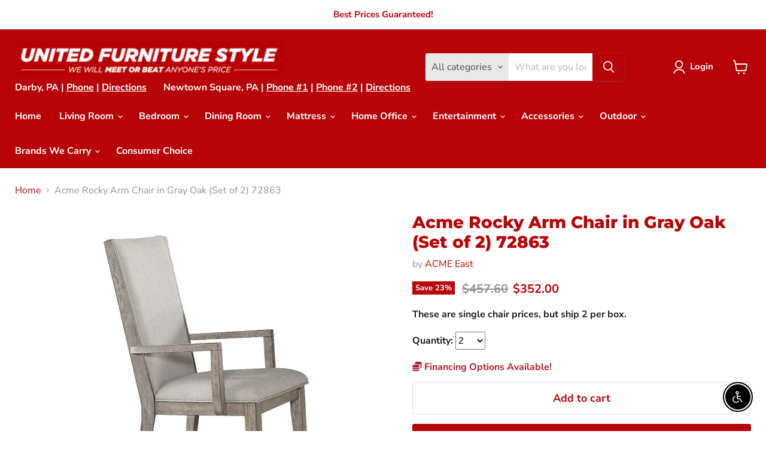

--- FILE ---
content_type: text/html; charset=utf-8
request_url: https://unitedfurniturestyle.com/collections/all/products/acme-rocky-arm-chair-in-gray-oak-set-of-2-72863?view=recently-viewed
body_size: 930
content:






















  
    
    











<li
  class="productgrid--item  imagestyle--natural    productitem--sale  productitem--emphasis  product-recently-viewed-card    show-actions--mobile"
  data-product-item
  data-product-quickshop-url="/collections/all/products/acme-rocky-arm-chair-in-gray-oak-set-of-2-72863"
  
    data-recently-viewed-card
  
>
  <div class="productitem" data-product-item-content>
    
    
    
    

    

    

    <div class="productitem__container">
      <div class="product-recently-viewed-card-time" data-product-handle="acme-rocky-arm-chair-in-gray-oak-set-of-2-72863">
      <button
        class="product-recently-viewed-card-remove"
        aria-label="close"
        data-remove-recently-viewed
      >
        


                                                                      <svg class="icon-remove "    aria-hidden="true"    focusable="false"    role="presentation"    xmlns="http://www.w3.org/2000/svg" width="10" height="10" viewBox="0 0 10 10" xmlns="http://www.w3.org/2000/svg">      <path fill="currentColor" d="M6.08785659,5 L9.77469752,1.31315906 L8.68684094,0.225302476 L5,3.91214341 L1.31315906,0.225302476 L0.225302476,1.31315906 L3.91214341,5 L0.225302476,8.68684094 L1.31315906,9.77469752 L5,6.08785659 L8.68684094,9.77469752 L9.77469752,8.68684094 L6.08785659,5 Z"></path>    </svg>                                              

      </button>
    </div>

      <div class="productitem__image-container">
        <a
          class="productitem--image-link"
          href="/collections/all/products/acme-rocky-arm-chair-in-gray-oak-set-of-2-72863"
          aria-label="/products/acme-rocky-arm-chair-in-gray-oak-set-of-2-72863"
          tabindex="-1"
          data-product-page-link
        >
          <figure
            class="productitem--image"
            data-product-item-image
            
              style="--product-grid-item-image-aspect-ratio: 1.2004801920768307;"
            
          >
            
              
              

  
    <noscript data-rimg-noscript>
      <img
        
          src="//unitedfurniturestyle.com/cdn/shop/files/ACME_20West_2024-08-06T18_14_39.071504_hujdhyspmq_512x427.jpg?v=1769046119"
        

        alt=""
        data-rimg="noscript"
        srcset="//unitedfurniturestyle.com/cdn/shop/files/ACME_20West_2024-08-06T18_14_39.071504_hujdhyspmq_512x427.jpg?v=1769046119 1x, //unitedfurniturestyle.com/cdn/shop/files/ACME_20West_2024-08-06T18_14_39.071504_hujdhyspmq_998x833.jpg?v=1769046119 1.95x"
        class="productitem--image-primary"
        
        
      >
    </noscript>
  

  <img
    
      src="//unitedfurniturestyle.com/cdn/shop/files/ACME_20West_2024-08-06T18_14_39.071504_hujdhyspmq_512x427.jpg?v=1769046119"
    
    alt=""

    
      data-rimg="lazy"
      data-rimg-scale="1"
      data-rimg-template="//unitedfurniturestyle.com/cdn/shop/files/ACME_20West_2024-08-06T18_14_39.071504_hujdhyspmq_{size}.jpg?v=1769046119"
      data-rimg-max="1000x833"
      data-rimg-crop="false"
      
      srcset="data:image/svg+xml;utf8,<svg%20xmlns='http://www.w3.org/2000/svg'%20width='512'%20height='427'></svg>"
    

    class="productitem--image-primary"
    
    
  >



  <div data-rimg-canvas></div>


            

            



























  
  
  

  <span class="productitem__badge productitem__badge--sale"
    data-badge-sales
    
  >
    <span data-badge-sales-range>
      
        
          Save <span data-price-percent-saved>23</span>%
        
      
    </span>
    <span data-badge-sales-single style="display: none;">
      
        Save <span data-price-percent-saved></span>%
      
    </span>
  </span>
          </figure>
        </a>
      </div><div class="productitem--info">
        
          
        

        
          






























<div class="price productitem__price ">
  
    <div
      class="price__compare-at visible"
      data-price-compare-container
    >

      
        <span class="visually-hidden">Original price</span>
        <span class="money price__compare-at--single" data-price-compare>
          $457.60
        </span>
      
    </div>


    
      
      <div class="price__compare-at--hidden" data-compare-price-range-hidden>
        
          <span class="visually-hidden">Original price</span>
          <span class="money price__compare-at--min" data-price-compare-min>
            $457.60
          </span>
          -
          <span class="visually-hidden">Original price</span>
          <span class="money price__compare-at--max" data-price-compare-max>
            $457.60
          </span>
        
      </div>
      <div class="price__compare-at--hidden" data-compare-price-hidden>
        <span class="visually-hidden">Original price</span>
        <span class="money price__compare-at--single" data-price-compare>
          $457.60
        </span>
      </div>
    
  

  <div class="price__current price__current--emphasize price__current--on-sale" data-price-container>

    

    
      
      
        <span class="visually-hidden">Current price</span>
      
      <span class="money" data-price>
        $352.00
      </span>
    
    
  </div>

  
    
    <div class="price__current--hidden" data-current-price-range-hidden>
      
        <span class="money price__current--min" data-price-min>$352.00</span>
        -
        <span class="money price__current--max" data-price-max>$352.00</span>
      
    </div>
    <div class="price__current--hidden" data-current-price-hidden>
      <span class="visually-hidden">Current price</span>
      <span class="money" data-price>
        $352.00
      </span>
    </div>
  

  
    
    
    
    

    <div
      class="
        productitem__unit-price
        hidden
      "
      data-unit-price
    >
      <span class="productitem__total-quantity" data-total-quantity></span> | <span class="productitem__unit-price--amount money" data-unit-price-amount></span> / <span class="productitem__unit-price--measure" data-unit-price-measure></span>
    </div>
  

  
</div>


        

        <h2 class="productitem--title">
          <a href="/collections/all/products/acme-rocky-arm-chair-in-gray-oak-set-of-2-72863" data-product-page-link>
            Acme Rocky Arm Chair in Gray Oak (Set of 2) 72863
          </a>
        </h2>

        
          
            <span class="productitem--vendor">
              <a href="/collections/vendors?q=ACME%20East" title="ACME East">ACME East</a>
            </span>
          
        

        

        
          
            <div class="productitem__stock-level">
              







<div class="product-stock-level-wrapper" >
  
</div>

            </div>
          

          
            
          
        
        <div class="dovr-product-item-watermarks-snippet" data-version="1.2.0">
    

    




    <div class="dovr-nmi-message" data-version="1.0.0">
    
</div>

    <div class="dovr-model-viewer-product-item" data-version="1.0.0" style="padding-bottom: 5px;">
  
</div>
    <div data-a="Acme Rocky Arm Chair in Gray Oak (Set of 2) 72863" class="dovr-in-stock-watermark-product-item" data-version="1.0.0">

</div>
    
    <div class="dovr-quantity-picker-item"></div>

</div>


        
          <div class="productitem--description">
            <p> Rocky Collection by Acme Furniture Gray Oak finish Padded seat and back Fabric cushion Wooden backrest Wooden tapered leg Sold in set of 2 </p>

            
          </div>
        
      </div>

      
    </div>
  </div>

  
    <script type="application/json" data-quick-buy-settings>
      {
        "cart_redirection": true,
        "money_format": "${{amount}}"
      }
    </script>
  
</li>


--- FILE ---
content_type: text/javascript; charset=utf-8
request_url: https://unitedfurniturestyle.com/products/acme-rocky-arm-chair-in-gray-oak-set-of-2-72863.js
body_size: 557
content:
{"id":9785177669930,"title":"Acme Rocky Arm Chair in Gray Oak (Set of 2) 72863","handle":"acme-rocky-arm-chair-in-gray-oak-set-of-2-72863","description":"\u003cul\u003e \u003cli\u003e\u003cstrong\u003eRocky Collection by Acme Furniture\u003c\/strong\u003e\u003c\/li\u003e \u003cli\u003eGray Oak finish\u003c\/li\u003e \u003cli\u003ePadded seat and back\u003c\/li\u003e \u003cli\u003eFabric cushion\u003c\/li\u003e \u003cli\u003eWooden backrest\u003c\/li\u003e \u003cli\u003eWooden tapered leg\u003c\/li\u003e \u003cli\u003eSold in set of 2\u003c\/li\u003e \u003c\/ul\u003e","published_at":"2025-05-14T21:11:40-04:00","created_at":"2025-05-14T21:11:39-04:00","vendor":"ACME East","type":"Arm Chair","tags":["acme-east","arm-chair","Brand_ACME","Gray","material_fabric","material_wood","Oak","piece-count_2","Rocky","style_contemporary","Type_Arm Chair","under-500"],"price":35200,"price_min":35200,"price_max":35200,"available":true,"price_varies":false,"compare_at_price":45760,"compare_at_price_min":45760,"compare_at_price_max":45760,"compare_at_price_varies":false,"variants":[{"id":50198302064938,"title":"Default Title","option1":"Default Title","option2":null,"option3":null,"sku":"72863","requires_shipping":true,"taxable":true,"featured_image":{"id":51576895570218,"product_id":9785177669930,"position":1,"created_at":"2026-01-16T12:15:25-05:00","updated_at":"2026-01-21T20:41:59-05:00","alt":null,"width":1000,"height":833,"src":"https:\/\/cdn.shopify.com\/s\/files\/1\/0717\/7994\/2698\/files\/ACME_20West_2024-08-06T18_14_39.071504_hujdhyspmq.jpg?v=1769046119","variant_ids":[50198302064938]},"available":true,"name":"Acme Rocky Arm Chair in Gray Oak (Set of 2) 72863","public_title":null,"options":["Default Title"],"price":35200,"weight":20909,"compare_at_price":45760,"inventory_management":null,"barcode":"840000000000","featured_media":{"alt":null,"id":42392052203818,"position":1,"preview_image":{"aspect_ratio":1.2,"height":833,"width":1000,"src":"https:\/\/cdn.shopify.com\/s\/files\/1\/0717\/7994\/2698\/files\/ACME_20West_2024-08-06T18_14_39.071504_hujdhyspmq.jpg?v=1769046119"}},"requires_selling_plan":false,"selling_plan_allocations":[]}],"images":["\/\/cdn.shopify.com\/s\/files\/1\/0717\/7994\/2698\/files\/ACME_20West_2024-08-06T18_14_39.071504_hujdhyspmq.jpg?v=1769046119"],"featured_image":"\/\/cdn.shopify.com\/s\/files\/1\/0717\/7994\/2698\/files\/ACME_20West_2024-08-06T18_14_39.071504_hujdhyspmq.jpg?v=1769046119","options":[{"name":"Title","position":1,"values":["Default Title"]}],"url":"\/products\/acme-rocky-arm-chair-in-gray-oak-set-of-2-72863","media":[{"alt":null,"id":42392052203818,"position":1,"preview_image":{"aspect_ratio":1.2,"height":833,"width":1000,"src":"https:\/\/cdn.shopify.com\/s\/files\/1\/0717\/7994\/2698\/files\/ACME_20West_2024-08-06T18_14_39.071504_hujdhyspmq.jpg?v=1769046119"},"aspect_ratio":1.2,"height":833,"media_type":"image","src":"https:\/\/cdn.shopify.com\/s\/files\/1\/0717\/7994\/2698\/files\/ACME_20West_2024-08-06T18_14_39.071504_hujdhyspmq.jpg?v=1769046119","width":1000}],"requires_selling_plan":false,"selling_plan_groups":[]}